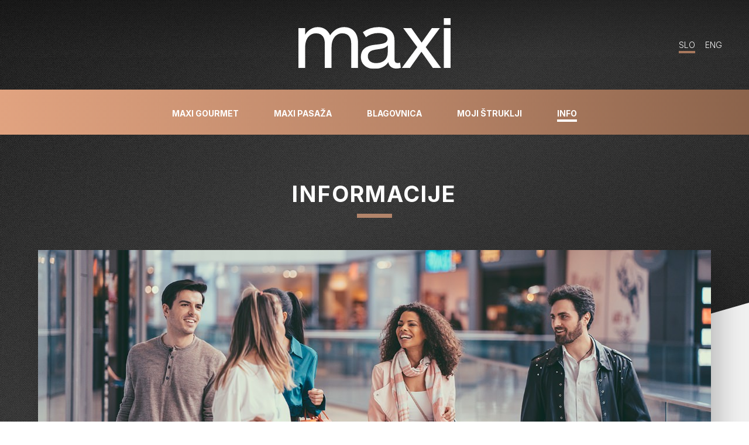

--- FILE ---
content_type: text/html; charset=utf-8
request_url: https://www.maxi.si/sl/informacije/
body_size: 3917
content:
<!doctype html>

<html class="no-js" lang="sl">

	<head>
		<base href="https://www.maxi.si/"><!--[if lte IE 6]></base><![endif]-->
		<title>Informacije &raquo; Maxi</title>
	
		<meta charset="utf-8">
		<meta http-equiv="x-ua-compatible" content="ie=edge">
		<meta name="viewport" content="width=device-width, initial-scale=1">
		<meta name="generator" content="SilverStripe - http://silverstripe.org" />
<meta http-equiv="Content-type" content="text/html; charset=utf-8" />
<meta name="og:title" content="Informacije">
<meta name="og:url" content="https://www.maxi.si/sl/informacije/">
<meta name="og:type" content="website">
<link rel="alternate" type="text/html" title="Information" hreflang="en-US" href="https://www.maxi.si/en/information/" />
<link rel="alternate" type="text/html" title="Informacije" hreflang="sl-SI" href="https://www.maxi.si/sl/informacije/" />


		<link rel="apple-touch-icon" sizes="76x76" href="https://www.maxi.si/mysite/images/favicon/apple-touch-icon.png">
		<link rel="icon" type="image/png" sizes="32x32" href="https://www.maxi.si/mysite/images/favicon/favicon-32x32.png">
		<link rel="icon" type="image/png" sizes="16x16" href="https://www.maxi.si/mysite/images/favicon/favicon-16x16.png">
		<meta name="msapplication-TileColor" content="#000000">
		<meta name="theme-color" content="#ffffff">

		<link href="https://www.maxi.si/mysite/fonts/inter-local.css" rel="stylesheet">

		
			
		

		<script type="text/javascript" data-cmp-ab="1" src="https://cdn.consent.hr/delivery/autoblocking/50908efb914ef.js" data-cmp-host="delivery.consent.hr" data-cmp-cdn="cdn.consent.hr" data-cmp-codesrc="0"></script>

		<script type="text/javascript" data-cmp-ab="1">
(function() {
	var gtmLoaded = false;

	function loadGTMOnce() {
		if (gtmLoaded) return;
		gtmLoaded = true;
		
		// Initialize dataLayer
		window.dataLayer = window.dataLayer || [];
		
		// Load GTM script
		(function(w,d,s,l,i){w[l]=w[l]||[];w[l].push(
			{'gtm.start': new Date().getTime(),event:'gtm.js'}
			);var f=d.getElementsByTagName(s)[0],
			j=d.createElement(s),dl=l!='dataLayer'?'&l='+l:'';j.async=true;j.src=
			'https://www.googletagmanager.com/gtm.js?id='+i+dl;f.parentNode.insertBefore(j,f);
		})(window,document,'script','dataLayer','GTM-W3V5ZJH');
	}

	function hasMeasurementConsent(data) {
		if (!data) return false;
		// Handle various shapes/values defensively
		var consents = data.purposeConsents || data.consents || {};
		var v = consents['c54'];
		return v === true || v === 'true' || v === 1 || v === '1';
	}

	function checkAndLoadFromCMPData(result) {
		if (hasMeasurementConsent(result)) {
			loadGTMOnce();
		}
	}

	function initWithCMP() {
		// Initial read
		try {
			__cmp('getCMPData', null, function(result) {
				checkAndLoadFromCMPData(result);
			});
		} catch(e) {}

		// Try to subscribe to changes (API varies across CMPs)
		try { __cmp('addEventListener', 'consent', function(result){ checkAndLoadFromCMPData(result); }); } catch(e) {}
		try { __cmp('subscribe', 'consent', function(result){ checkAndLoadFromCMPData(result); }); } catch(e) {}

		// As a fallback, poll for a short while in case events are not supported
		var tries = 0, maxTries = 40; // ~20s at 500ms
		var poll = setInterval(function() {
			tries++;
			try {
				__cmp('getCMPData', null, function(result) {
					if (gtmLoaded) { clearInterval(poll); return; }
					if (hasMeasurementConsent(result)) {
						loadGTMOnce();
						clearInterval(poll);
					}
				});
			} catch(e) {}
			if (tries >= maxTries) clearInterval(poll);
		}, 500);
	}

	function onCMPReady(cb) {
		// If __cmp already present, run immediately
		if (typeof __cmp !== 'undefined') { cb(); return; }
		// Otherwise, wait briefly for CMP to appear
		var waited = 0, maxWait = 5000, step = 100;
		var w = setInterval(function() {
			waited += step;
			if (typeof __cmp !== 'undefined') { clearInterval(w); cb(); }
			else if (waited >= maxWait) { clearInterval(w); }
		}, step);
	}

	onCMPReady(initWithCMP);
})();
</script>

		<script src="/mysite/js/libs/modernizr.min.js"></script>

	<link rel="stylesheet" type="text/css" href="/mysite/css/style.min.css?m=1761555594" />
</head>
	
	<body class="ModularPage">

		
		<noscript>
			<iframe src="https://www.googletagmanager.com/ns.html?id=GTM-W3V5ZJH" data-cmp-ab="1" height="0" width="0" style="display:none;visibility:hidden"></iframe>
		</noscript>
		

		<div id="wrapper">

			<header class="header" role="banner">

    <div class="top-section">
        <div class="adapt-1386 flex">
            <div id="brand">
    <a href="https://www.maxi.si/" class="logo" rel="home" title="Maxi">
        <img src="mysite/images/svg/logo.svg" class="logo" alt="Maxi logo">
    </a>
</div>
            <div class="burger-container">
    <div id="burger">
        <div class="bar topBar"></div>
        <div class="bar btmBar"></div>
    </div>
</div>

            
                <div class="lang-menu-desktop">
                    <ul class="lang-menu">
    
        <li>
            <a title="slo" href="/sl/informacije/" class="selected">slo</a>
        </li>
    
        <li>
            <a title="eng" href="/en/information/">eng</a>
        </li>
    
</ul>
                </div>
            
        </div>
    </div>

    <div class="navigation-mobile">
        
    <ul>
        
            <li class="link">
                <a href="/sl/maxi-gourmet/" title="Maxi Gourmet" class="link">Maxi Gourmet</a>
            </li>
        
            <li class="link">
                <a href="/sl/maxi-pasaza/" title="IZBRANE TRGOVINE V PASAŽI" class="link">Maxi pasaža</a>
            </li>
        
            <li class="link">
                <a href="/sl/blagovnica-maxi/" title="Maxi je blagovnica s tradicijo" class="link">Blagovnica</a>
            </li>
        
            <li class="link">
                <a href="/sl/maxi-gourmet/moji-struklji-maxi/" title="Moji štruklji" class="link">Moji štruklji</a>
            </li>
        
            <li class="current">
                <a href="/sl/informacije/" title="Informacije" class="current">Info</a>
            </li>
        
    </ul>

        <ul class="lang-menu">
    
        <li>
            <a title="slo" href="/sl/informacije/" class="selected">slo</a>
        </li>
    
        <li>
            <a title="eng" href="/en/information/">eng</a>
        </li>
    
</ul>
    </div>

    <div class="navigation-desktop">
        <div class="adapt-1386">
            
    <ul>
        
            <li class="link">
                <a href="/sl/maxi-gourmet/" title="Maxi Gourmet" class="link">Maxi Gourmet</a>
            </li>
        
            <li class="link">
                <a href="/sl/maxi-pasaza/" title="IZBRANE TRGOVINE V PASAŽI" class="link">Maxi pasaža</a>
            </li>
        
            <li class="link">
                <a href="/sl/blagovnica-maxi/" title="Maxi je blagovnica s tradicijo" class="link">Blagovnica</a>
            </li>
        
            <li class="link">
                <a href="/sl/maxi-gourmet/moji-struklji-maxi/" title="Moji štruklji" class="link">Moji štruklji</a>
            </li>
        
            <li class="current">
                <a href="/sl/informacije/" title="Informacije" class="current">Info</a>
            </li>
        
    </ul>

        </div>
    </div>


</header>
			<div class="body-background no-image" ></div>

			<main id="main" class="main" role="main">
				<section class="page-title typography">
    <div class="adapt-816 page-title-v-adapt">
        <h1>Informacije</h1>
        
    </div>
</section>

<section class="asymmetric adapt-bottom-160">
    
<div class="modules">
	
		<section class="image-module">
	<div class="adapt-1150">
		<div class="img" style="background-image: url('/assets/Uploads/info-header3.jpg');"></div>
	</div>
</section>

	
		<section class="module content-module">
	<div class="adapt-1150 flex">

		

		<div class="col col-left typography list-style">
			
				
					<h2 class="line line-right">Urnik blagovnice</h2>
				
			

		</div>

		<div class="col col-right typography list-style">
			
				
				
					<p><strong>Od ponedeljka do sobote:</strong><br>8.00-21.00</p><p><strong>Nedelja in prazniki:</strong><br>Zaprto.</p><p> </p><p> </p>
				
			
		</div>
	</div>
</section>

	
		<section class="module content-module">
	<div class="adapt-1150 flex">

		

		<div class="col col-left typography list-style">
			
				
					<h2 class="line line-right">Urnik Maxi Fashion in drogerije</h2>
				
			

		</div>

		<div class="col col-right typography list-style">
			
				
				
					<p><strong>Od ponedeljka do petka:</strong><br>9.00–21.00</p><p><strong>Sobota:</strong><br>9.00–20.00</p><p><strong>Nedelja in prazniki:</strong><br>Zaprto.</p>
				
			
		</div>
	</div>
</section>

	
		<section class="module content-module">
	<div class="adapt-1150 flex">

		

		<div class="col col-left typography list-style">
			
				
					<h2 class="line line-right">Kontakt</h2>
				
			

		</div>

		<div class="col col-right typography list-style">
			
				
				
					<p><strong>MAXI GOURMET MARKET</strong></p><p><strong>Elektronska pošta:<br></strong><a href="mailto:info@mercator.si">info@mercator.si</a> </p><p><strong>Telefon:<br></strong><a href="tel:+386 (0)1 476 6812">+386 (0)1 476 6812</a></p><p> </p><p><strong>MAXI FASHION</strong></p><p><strong>Elektronska pošta:</strong></p><p>info@modiana.si</p><p> </p><p><strong>MAXI BRUNCH CAFE</strong></p><p><strong>Elektronska pošta:</strong></p><p>info@maxicafe.si</p><p><strong>Telefon:</strong></p><p>+386 (0)41 706 611</p><p> </p><p><strong>ŠTRUKLJARNICA MOJI ŠTRUKLJI MAXI</strong></p><p><strong>Elektronska pošta:<br></strong>mojistrukljimaxi@gmail.com</p><p><strong>Telefon:</strong></p><p>+386 (0)40 564 700</p>
				
			
		</div>
	</div>
</section>

	
		<section class="module content-module">
	<div class="adapt-1150 flex">

		

		<div class="col col-left typography list-style">
			
				
					<h2 class="line line-right">Parkiranje</h2>
				
			

		</div>

		<div class="col col-right typography list-style">
			
				
				
					<p>Ob obisku blagovnice Maxi lahko svoje vozilo parkirate v bližnji parkirni hiši pod Trgom republike. Ob nakupu v Maxiju lahko parkirate brezplačno, račun morate pokazati pri pultu za informacije:</p><ul><li>Ob nakupu nad 60 EUR v Maxi market prodajalni vam omogočamo dve uri brezplačnega parkiranja.</li>
<li>Ob nakupu nad 100 EUR na tekstilu in kozmetiki pa vam omogočamo eno uro brezplačnega parkiranja.</li>
</ul>
				
			
		</div>
	</div>
</section>

	
</div>

</section>


			</main>

			<footer class="footer" role="contentinfo">
	<div class="up-footer">
		<div class="adapt-1386 flex">
			<div class="col-1">
				<ul class="footer-list">
					
						<li>
							<h4>URNIK BLAGOVNICE</h4>
							<p><strong>Od ponedeljka do sobote:</strong></p><p>8.00-21.00</p><p><strong>Nedelja in prazniki:</strong></p><p>Zaprto.</p><p> </p><h4>Urnik Maxi Fashion in drogerije</h4><p><strong>Od ponedeljka do petka:</strong></p><p>9.00–21.00</p><p><strong>Sobota:</strong></p><p>9.00–20.00</p><p><strong>Nedelja in prazniki:</strong></p><p>Zaprto.</p>
						</li>
					
						<li>
							<h4>LOKACIJA</h4>
							<p><strong>MAXI</strong></p><p>Trg republike 1</p><p>SI-1000 Ljubljana</p><p>Slovenija</p><p> </p><p><strong>Virtualni sprehod</strong></p><p><a title="Virtualni sprehod po blagovnici Maxi market gourmet" href="https://my.matterport.com/show/?m=TYAUYXSXVpc&amp;help=1&amp;hl=1" target="_blank">Vstopite v Maxi gourmet market</a></p><p> </p><p><strong>Spletno nakupovanje</strong></p><p><a title="Modiana - spletna trgovina" href="https://trgovina.modiana.si/" target="_blank">Vstopite v svet mode</a></p>
						</li>
					
						<li>
							<h4>KONTAKT</h4>
							<p><strong>Elektronska pošta</strong></p><p><a href="mailto:info@mercator.si">info@mercator.si</a></p><p> </p><p><strong>Telefon</strong></p><p><a href="tel:+386 (0)1 476 6812">+386 (0)1 476 6812</a></p><div id="gtx-trans" style="position: absolute; left: -54px; top: 156.488px;"></div>
						</li>
					
				</ul>
			</div>
			<div class="col-1 flex">
				<div class="social-icons-wrapper">
					<h4>Sledite nam</h4>
					
						<ul class="social-icons-list">
							
							<li>
								<a href="https://www.facebook.com/MaxiGourmetLjubljana/" target="_blank">
									<img src="/mysite/images/svg/social-fb.svg" alt="Facebook">
									<span>Maxi Gourmet</span>
								</a>
							</li>
							
							
							<li>
								<a href="https://www.instagram.com/maxigourmetljubljana/ " target="_blank">
									<img src="/mysite/images/svg/social-instagram.svg" alt="Instagram">
									<span>Maxi Gourmet Instagram</span>
								</a>
							</li>
							
							
								<li>
									<a href="https://www.facebook.com/MaxiLjubljana" target="_blank">
										<img src="/mysite/images/svg/social-fb.svg" alt="Facebook secondary">
										<span>Maxi Fashion</span>
									</a>
								</li>
							

							
							<li>
								<a href="https://www.instagram.com/maxi_ljubljana/" target="_blank">
									<img src="/mysite/images/svg/social-instagram.svg" alt="Instagram">
									<span>Maxi Fashion Instagram</span>
								</a>
							</li>
							

							
							
						</ul>
					
				</div>
				<div class="bag-wrapper">
					<img src="/mysite/images/png/footer-bag.png" alt="Nakupovalna vrečka">
				</div>
			</div>
		</div>
	</div>

	<div class="down-footer">
		<div class="adapt-1386 flex">
			<ul class="footer-list-with-border with-padding">
				<li>
					<a href="/sl/politika-zasebnosti/">Politika zasebnosti</a>
				</li>
			</ul>
			<ul class="footer-list-with-border with-dot">
				<li>&copy; 2026 Mercator</li>
				<li>Produkcija: <a href="http://www.innovatif.com" target="_blank">Innovatif</a></li>
			</ul>
		</div>
	</div>
</footer>
		</div>

	<script type="text/javascript" src="/mysite/js/libs/jquery-3.4.1.min.js?m=1603376159"></script><script type="text/javascript" src="/mysite/js/jquery-cdn-fallback.js?m=1603376159"></script><script type="text/javascript" src="/mysite/js/libs/underscore.min.js?m=1603376159"></script><script type="text/javascript" src="/mysite/js/libs/slick.min.js?m=1603376159"></script><script type="text/javascript" src="https://mreq.github.io/slick-lightbox/dist/slick-lightbox.js"></script><script type="text/javascript" src="/mysite/js/functions.min.js?m=1761555594"></script></body>

</html>

--- FILE ---
content_type: text/css
request_url: https://www.maxi.si/mysite/fonts/inter-local.css
body_size: 108
content:
@font-face {
  font-family: 'Inter';
  font-style: normal;
  font-weight: 300;
  font-display: swap;
  src: url('inter-300.woff2') format('woff2'),
       url('inter-300.woff') format('woff'),
       url('inter-300.ttf') format('truetype');
}

@font-face {
  font-family: 'Inter';
  font-style: normal;
  font-weight: 500;
  font-display: swap;
  src: url('inter-500.woff2') format('woff2'),
       url('inter-500.ttf') format('truetype');
}

@font-face {
  font-family: 'Inter';
  font-style: normal;
  font-weight: 700;
  font-display: swap;
  src: url('inter-700.woff2') format('woff2'),
       url('inter-700.ttf') format('truetype');
}


--- FILE ---
content_type: text/css
request_url: https://www.maxi.si/mysite/css/style.min.css?m=1761555594
body_size: 9293
content:
/*! normalize.css v4.1.1 | MIT License | github.com/necolas/normalize.css *//*! + some other stuff from HTML5 Reset from Richard Clark */@import url("https://stackpath.bootstrapcdn.com/font-awesome/4.7.0/css/font-awesome.min.css");*,*:before,*:after{box-sizing:border-box}html,body,div,span,object,iframe,h1,h2,h3,h4,h5,h6,p,blockquote,pre,abbr,address,cite,code,del,dfn,em,img,ins,kbd,q,samp,small,strong,sub,sup,var,b,i,dl,dt,dd,ol,ul,li,fieldset,form,label,legend,table,caption,tbody,tfoot,thead,tr,th,td,article,aside,canvas,details,figcaption,figure,footer,header,hgroup,menu,nav,section,summary,time,mark,audio,video{margin:0;padding:0;border:0;outline:0;font-size:100%;vertical-align:baseline;background:transparent}nav ul{list-style:none}blockquote,q{quotes:none}blockquote:before,q:before,blockquote:after,q:after{content:'';content:none}html{-ms-text-size-adjust:100%;-webkit-text-size-adjust:100%}article,aside,details,figcaption,figure,footer,header,main,menu,nav,section,summary{display:block}audio,canvas,progress,video{display:inline-block}audio:not([controls]){display:none;height:0}progress{vertical-align:baseline}template,[hidden]{display:none}a{background-color:transparent;-webkit-text-decoration-skip:objects}a:active,a:hover{outline-width:0}address{font-style:normal}abbr[title]{border-bottom:none;text-decoration:underline;text-decoration:underline dotted}b,strong{font-weight:bold}dfn{font-style:italic}mark{background-color:#ff0;color:#000}small{font-size:80%}sub,sup{font-size:75%;line-height:0;position:relative;vertical-align:baseline}sub{bottom:-0.25em}sup{top:-0.5em}img{border-style:none}svg:not(:root){overflow:hidden}code,kbd,pre,samp{font-family:monospace, monospace;font-size:1em}figure{margin:1em 40px}hr{box-sizing:content-box;height:0;overflow:visible}optgroup{font-weight:bold}button,html [type="button"],[type="reset"],[type="submit"]{-webkit-appearance:button}button::-moz-focus-inner,[type="button"]::-moz-focus-inner,[type="reset"]::-moz-focus-inner,[type="submit"]::-moz-focus-inner{border-style:none;padding:0}fieldset{border:1px solid #c0c0c0;margin:0 2px;padding:.35em .625em .75em;min-width:0}legend{box-sizing:border-box;color:inherit;display:table;max-width:100%;padding:0;white-space:normal}textarea{overflow:auto}[type="checkbox"],[type="radio"]{box-sizing:border-box;padding:0}[type="number"]::-webkit-inner-spin-button,[type="number"]::-webkit-outer-spin-button{height:auto}[type="search"]{-webkit-appearance:textfield;outline-offset:-2px}[type="search"]::-webkit-search-cancel-button,[type="search"]::-webkit-search-decoration{-webkit-appearance:none}::-webkit-input-placeholder{color:inherit;opacity:.54}::-webkit-file-upload-button{-webkit-appearance:button;font:inherit}.light-gray-bg{background-color:#F0F0F0}.white-bg{background-color:#ffffff}html{font-size:100%}body{font-family:"Inter",sans-serif;font-optical-sizing:auto;font-weight:300;font-style:normal;color:#1D1D1D}img{max-width:100%}strong{font-family:"Inter",sans-serif;font-optical-sizing:auto;font-weight:700;font-style:normal}h1,h2,h3,h4,h5{font-weight:normal}::selection{background-color:#B2846A;color:#fff;text-shadow:none}.typography h1{font-family:"Inter",sans-serif;font-optical-sizing:auto;font-weight:700;font-style:normal;font-size:1.3125rem;line-height:1.33333333;letter-spacing:2.1px;text-transform:uppercase}@media only screen and (min-width:1100px){.typography h1{font-size:2.375rem;line-height:1.36842105}}.typography h2{position:relative;font-family:"Inter",sans-serif;font-optical-sizing:auto;font-weight:700;font-style:normal;font-size:1.3125rem;line-height:1.23809524;letter-spacing:-0.42px}@media only screen and (min-width:1100px){.typography h2{font-size:1.875rem;line-height:1.2}}.typography h2.line{margin-bottom:30px}@media only screen and (min-width:1100px){.typography h2.line{margin-bottom:60px}}.typography h2.line:before{content:"";width:30px;height:5px;background:#B2846A;position:absolute;bottom:-15px}@media only screen and (min-width:1100px){.typography h2.line:before{width:40px;height:7px}}.typography h2.line-center{text-align:center;max-width:500px;margin-right:auto;margin-left:auto}@media only screen and (min-width:768px){.typography h2.line-center{margin-bottom:50px}}@media only screen and (min-width:1100px){.typography h2.line-center{margin-bottom:80px}}.typography h2.line-center:before{left:50%;-ms-transform:translateX(-50%);transform:translateX(-50%)}.typography h2.line-left:before{left:0}@media only screen and (min-width:1100px){.typography h2.line-right:before{left:auto;right:0}}.typography h3{font-family:"Inter",sans-serif;font-optical-sizing:auto;font-weight:700;font-style:normal;font-size:1.125rem;line-height:1.77777778}@media only screen and (min-width:1100px){.typography h3{font-size:1.5rem;line-height:1.33333333}}.typography h4,.footer h4{font-size:.875rem;line-height:2.28571429;text-transform:uppercase;letter-spacing:1.68px}.typography p,.typography li{font-size:.9375rem;line-height:1.4;letter-spacing:-0.28px}@media only screen and (min-width:1100px){.typography p,.typography li{font-size:1rem;line-height:1.625;letter-spacing:-0.32px}}.typography .intro{margin-bottom:20px}@media only screen and (min-width:1100px){.typography .intro{margin-bottom:30px}}.typography .intro p{letter-spacing:-0.32px;font-size:1rem;line-height:1.5}@media only screen and (min-width:1100px){.typography .intro p{font-size:1.25rem;line-height:1.5;letter-spacing:-0.4px}}.typography a{font-family:"Inter",sans-serif;font-optical-sizing:auto;font-weight:500;font-style:normal;color:#1D1D1D;text-decoration:none;border-bottom:2px dotted #B2846A;transition:all .4s ease-in}.typography a:visited{color:#1D1D1D;border-bottom:2px dotted rgba(178,132,106,0.2)}.typography a:hover{border-bottom:2px dotted rgba(178,132,106,0.2)}.typography a.btn{border:none !important;font-size:.8125rem;line-height:1;padding:11px 20px}@media only screen and (min-width:1100px){.typography a.btn{font-size:.875rem;padding:11px 29px}}.typography-page h1{margin-bottom:20px}.typography-page *+h2,.typography-page *+h3,.typography-page *+h4,.typography-page *+h5,.typography-page *+h6,.typography-page *+.responsive-table-wrapper{margin-top:32px}.typography-page *+ul,.typography-page *+ol,.typography-page *+p{margin-top:15px}.typography-page ul{list-style-type:disc}.typography-page ol{list-style-type:decimal}.typography-page ul,.typography-page ol{padding-inline-start:40px}.typography-page ul:not([class]) ol:not([class]),.typography-page ol:not([class]) ol:not([class]),.typography-page ul:not([class]) ul:not([class]),.typography-page ol:not([class]) ul:not([class]){margin-block:12px}.typography-page ul:not([class]) li:not([class]),.typography-page ol:not([class]) li:not([class]){margin-bottom:8px}.typography-page ul:not([class]) li:not([class]):last-child,.typography-page ol:not([class]) li:not([class]):last-child{margin-bottom:0}.list-style ul,.list-style ol{margin:0 0 15px;list-style:none}@media only screen and (min-width:1100px){.list-style ul,.list-style ol{margin:0 0 30px}}.list-style ul li,.list-style ol li{position:relative;font-size:.875rem;line-height:1.3125;letter-spacing:-0.28px}@media only screen and (min-width:1100px){.list-style ul li,.list-style ol li{font-size:1rem;line-height:1.625;letter-spacing:-0.32px}}.list-style ol{counter-reset:custom}.list-style ol li{position:relative;counter-increment:custom;margin:0 0 0 20px}@media only screen and (min-width:1100px){.list-style ol li{margin:0 0 0 28px}}.list-style ol li:before{content:counter(custom) ". ";position:absolute;left:-20px;top:0;font-family:"Inter",sans-serif;font-optical-sizing:auto;font-weight:500;font-style:normal}@media only screen and (min-width:1100px){.list-style ol li:before{left:-28px}}.list-style ul>li{padding-left:13px}.list-style ul>li:before{content:"";position:absolute;left:0;top:9px;background:#1D1D1D;width:3px;height:3px;border-radius:50%}@media only screen and (min-width:1100px){.list-style ul>li:before{top:12px}}h2.black-bg{font-family:"Inter",sans-serif;font-optical-sizing:auto;font-weight:300;font-style:normal;color:#fff;text-transform:uppercase;font-size:1rem;line-height:1.4;letter-spacing:1.28px;padding:6px 15px;background-color:rgba(0,0,0,0.82)}@media only screen and (min-width:1100px){h2.black-bg{font-size:1.3125rem;line-height:1.61904762}}.h2-wrapper{text-align:center;margin-bottom:40px}@media only screen and (min-width:1100px){.h2-wrapper{margin-bottom:60px}}.h2-wrapper h2{position:relative;font-family:"Inter",sans-serif;font-optical-sizing:auto;font-weight:700;font-style:normal;font-size:1.3125rem;line-height:1.28571429;letter-spacing:2.52px;text-transform:uppercase;padding-bottom:5px}.h2-wrapper h2:after{content:"";width:30px;height:7px;background:#B2846A;position:absolute;bottom:-10px;left:50%;-ms-transform:translateX(-50%);transform:translateX(-50%)}@media only screen and (min-width:1100px){.h2-wrapper h2:after{width:60px}}@media only screen and (min-width:1100px){.h2-wrapper h2{font-size:2rem;line-height:1.625}}.error-content{text-align:center;color:#fff}.text-center{text-align:center}.link-title{text-decoration:none;color:#1D1D1D;transition:all .15s ease-in-out}.link-title:hover{color:#B2846A}.inter-300{font-family:"Inter",sans-serif;font-optical-sizing:auto;font-weight:300;font-style:normal}.inter-500{font-family:"Inter",sans-serif;font-optical-sizing:auto;font-weight:500;font-style:normal}.inter-700{font-family:"Inter",sans-serif;font-optical-sizing:auto;font-weight:700;font-style:normal}button,input,select,textarea{font:inherit;margin:0;border-style:solid;text-transform:none}.responsive-table-wrapper{display:block;width:100%;overflow-x:auto}table{border-collapse:collapse;width:100%;border-top:1px solid #1D1D1D;border-left:1px solid #1D1D1D;margin-bottom:30px}table th,table td{padding:17px 15px 7px 15px;border-bottom:1px solid #1D1D1D;border-right:1px solid #1D1D1D;font-size:.875rem;line-height:1.42857143;text-align:left}@media only screen and (min-width:1100px){table th,table td{font-size:1rem;line-height:1.1875}}nav ul,nav ol{list-style:none;padding:0}.slick-slider{position:relative;display:block;box-sizing:border-box;-webkit-touch-callout:none;-webkit-user-select:none;-khtml-user-select:none;-ms-user-select:none;user-select:none;-ms-touch-action:pan-y;touch-action:pan-y;-webkit-tap-highlight-color:transparent}.slick-list{position:relative;overflow:hidden;display:block;margin:0;padding:0}.slick-list:focus{outline:none}.slick-list.dragging{cursor:pointer;cursor:hand}.slick-slider .slick-track,.slick-slider .slick-list{-ms-transform:translate3d(0, 0, 0);transform:translate3d(0, 0, 0)}.slick-track{position:relative;left:0;top:0;display:block;margin-left:auto;margin-right:auto}.slick-track:before,.slick-track:after{content:"";display:table}.slick-track:after{clear:both}.slick-loading .slick-track{visibility:hidden}.slick-slide{float:left;height:100%;min-height:1px;display:none}[dir="rtl"] .slick-slide{float:right}.slick-slide img{display:block}.slick-slide.slick-loading img{display:none}.slick-slide.dragging img{pointer-events:none}.slick-initialized .slick-slide{display:block}.slick-loading .slick-slide{visibility:hidden}.slick-vertical .slick-slide{display:block;height:auto;border:1px solid transparent}.slick-arrow.slick-hidden{display:none}.slick-lightbox{position:fixed;top:0;left:0;z-index:9999;width:100%;height:100%;background:black;transition:opacity .5s ease}.slick-lightbox .slick-loading .slick-list{background-color:transparent}.slick-lightbox .slick-prev{left:15px}.slick-lightbox .slick-next{right:15px}.slick-lightbox-hide{opacity:0}.slick-lightbox-hide.slick-lightbox-ie{-ms-filter:"progid:DXImageTransform.Microsoft.Alpha(Opacity=0)";filter:alpha(opacity=0)}.slick-lightbox-hide-init{position:absolute;top:-9999px;opacity:0}.slick-lightbox-hide-init.slick-lightbox-ie{-ms-filter:"progid:DXImageTransform.Microsoft.Alpha(Opacity=0)";filter:alpha(opacity=0)}.slick-lightbox-inner{position:fixed;top:0;left:0;width:100%;height:100%}.slick-lightbox-slick-item{text-align:center;overflow:hidden}.slick-lightbox-slick-item:before{content:'';display:inline-block;height:100%;vertical-align:middle;margin-right:-0.25em}.slick-caption-bottom .slick-lightbox-slick-item .slick-lightbox-slick-item .slick-lightbox-slick-caption{position:absolute;bottom:0;left:0;text-align:center;width:100%;margin-bottom:20px}.slick-caption-dynamic .slick-lightbox-slick-item .slick-lightbox-slick-item .slick-lightbox-slick-caption{display:block;text-align:center}.slick-lightbox-slick-item-inner{display:inline-block;vertical-align:middle;max-width:90%;max-height:90%}.slick-lightbox-slick-img{margin:0 auto;display:block;max-width:90%;max-height:90%}.slick-lightbox-slick-caption{margin:10px 0 0;color:white}.slick-lightbox-close{position:absolute;top:15px;right:15px;display:block;height:20px;width:20px;line-height:0;font-size:0;cursor:pointer;background:transparent;color:transparent;padding:0;border:none}.slick-lightbox-close:focus{outline:none}.slick-lightbox-close:before{font-size:20px;line-height:1;color:white;opacity:.85;-webkit-font-smoothing:antialiased;-moz-osx-font-smoothing:grayscale;content:'×'}.slick-lightbox .slick-arrow{background:rgba(0,0,0,0.78);border:none;width:34px;height:36px;text-indent:-9999px;position:absolute;top:50%;-ms-transform:translateY(-50%);transform:translateY(-50%);z-index:1;cursor:pointer}.slick-lightbox .slick-arrow:hover{opacity:.78}.slick-lightbox .slick-prev{left:0;background-image:url('../images/svg/arrow-left.svg')}.slick-lightbox .slick-next{right:0;background-image:url('../images/svg/arrow-right.svg')}#wrapper{position:relative}#main{padding-top:50px}@media only screen and (min-width:1100px){#main{padding-top:230px}}.adapt-816{max-width:500px;margin-left:auto;margin-right:auto;padding-left:20px;padding-right:20px;box-sizing:content-box}@media only screen and (min-width:768px){.adapt-816{padding-left:40px;padding-right:40px}}@media only screen and (min-width:1100px){.adapt-816{max-width:816px}}.adapt-1150{max-width:1150px;margin-left:auto;margin-right:auto;padding-left:20px;padding-right:20px;box-sizing:content-box}@media only screen and (min-width:768px){.adapt-1150{padding-left:40px;padding-right:40px}}.adapt-1386{position:relative;max-width:1386px;margin-left:auto;margin-right:auto;padding-left:20px;padding-right:20px;box-sizing:content-box}@media only screen and (min-width:768px){.adapt-1386{padding-left:40px;padding-right:40px}}.adapt-1386.discard-mobile{padding-left:0;padding-right:0}@media only screen and (min-width:768px){.adapt-1386.discard-mobile{padding-left:40px;padding-right:40px}}@media only screen and (min-width:768px){.adapt-bottom-160{padding-bottom:80px}}@media only screen and (min-width:1100px){.adapt-bottom-160{padding-bottom:160px}}.v-adapt{padding-top:40px;padding-bottom:60px}@media only screen and (min-width:768px){.v-adapt{padding-top:60px;padding-bottom:80px}}@media only screen and (min-width:1100px){.v-adapt{padding-top:80px;padding-bottom:160px}}@media only screen and (min-width:768px){.v-adapt-60{padding-top:30px;padding-bottom:30px}}@media only screen and (min-width:1100px){.v-adapt-60{padding-top:60px;padding-bottom:60px}}.page-title-v-adapt{margin-top:50px;margin-bottom:45px}@media only screen and (min-width:1100px){.page-title-v-adapt{margin-top:75px;margin-bottom:65px}}.black-bg-adapt{padding-bottom:30px}@media only screen and (min-width:768px){.black-bg-adapt{padding-top:80px;padding-bottom:45px}}@media only screen and (min-width:1100px){.black-bg-adapt{padding-top:120px;padding-bottom:60px}}.anchor-wrapper{position:relative}.link-anchor{position:relative;display:block;width:0;height:0;overflow:hidden;top:-50px}@media only screen and (min-width:768px){.link-anchor{top:-80px}}.asymmetric{position:relative;overflow:hidden}.asymmetric:before{content:'';position:absolute;width:100%;height:100%;top:90px;right:0;background:#F0F0F0;-ms-transform-origin:top right;transform-origin:top right;-ms-transform:skewY(-16deg);transform:skewY(-16deg);z-index:-1}@media only screen and (min-width:1921px){.asymmetric:before{top:50px;-ms-transform:skewY(-14deg);transform:skewY(-14deg)}}.btn{display:inline-block;text-transform:uppercase;text-decoration:none;cursor:pointer}.btn.gradient{font-family:"Inter",sans-serif;font-optical-sizing:auto;font-weight:700;font-style:normal;position:relative;color:#fff;font-size:.8125rem;line-height:1.4;letter-spacing:1.17px;padding:11px 20px;background-image:linear-gradient(90deg, #e1a380 0%, #b88467 43%, #8b634b 100%)}@media only screen and (min-width:1100px){.btn.gradient{font-size:.875rem;padding:15px 29px;z-index:100}.btn.gradient:before{content:'';display:block;height:100%;width:100%;position:absolute;top:0;left:0;opacity:0;z-index:-100;background-image:linear-gradient(90deg, #f9c9ae 0%, #d1997a 43%, #8b634b 100%);transition:opacity .45s}.btn.gradient:hover:before{opacity:1}}.btn.black{color:#fff;font-size:1rem;line-height:1.4;letter-spacing:1.28px;padding:6px 15px;background-color:rgba(0,0,0,0.82);transition:all .4s ease-in-out}@media only screen and (min-width:1100px){.btn.black{font-size:1.5rem;letter-spacing:3.36px;padding:16px 36px}}.btn.black:hover{background-color:#000}.btn.btn-sm{padding:12px 32px 8px}.body-background{position:absolute;top:0;left:0;width:100%;height:130vh;z-index:-1}.body-background.no-image{background:#1D1D1D;background-image:linear-gradient(322deg, rgba(12,12,12,0.38) 0%, rgba(167,167,167,0.18) 59%, rgba(0,0,0,0) 100%),url('../images/png/bg-texture.png')}.body-background.with-image{background-size:cover;background-repeat:no-repeat;background-position:50% 50%}.HomePage .body-background.with-image{background-size:contain;background-position:inherit}@media only screen and (min-width:1100px){.HomePage .body-background.with-image{background-size:cover;background-position:50% 50%}}.burger-container{position:relative;height:50px;width:23px;cursor:pointer;-ms-transform:rotate(0deg);transform:rotate(0deg);transition:all .3s cubic-bezier(.4, .01, .165, .99)}@media only screen and (min-width:1100px){.burger-container{display:none}}.menu-opened .burger-container{-ms-transform:rotate(90deg);transform:rotate(90deg)}.burger-container #burger{position:relative;display:block;width:23px;height:10px;margin:-4px auto 0;top:50%}.burger-container .bar{position:relative;display:block;width:100%;height:2px;background:#fff;transition:all .3s cubic-bezier(.4, .01, .165, .99);transition-delay:0s}.menu-opened .burger-container .bar{transition:all .4s cubic-bezier(.4, .01, .165, .99);transition-delay:.2s}.burger-container .topBar{-ms-transform:translateY(0) rotate(0deg);transform:translateY(0) rotate(0deg)}.menu-opened .burger-container .topBar{-ms-transform:translateY(4px) rotate(45deg);transform:translateY(4px) rotate(45deg)}.burger-container .btmBar{-ms-transform:translateY(6px) rotate(0deg);transform:translateY(6px) rotate(0deg)}.menu-opened .burger-container .btmBar{-ms-transform:translateY(3px) rotate(-45deg);transform:translateY(3px) rotate(-45deg)}.lang-menu>li{display:inline-block;padding:0 6px}.lang-menu>li a{color:#fff;font-size:.875rem;line-height:3.71428571;text-transform:uppercase;text-decoration:none;padding-bottom:2px}.lang-menu>li a:hover,.lang-menu>li a.selected{border-bottom:4px solid #fff}@media only screen and (min-width:1100px){.lang-menu>li a:hover,.lang-menu>li a.selected{border-color:#A7785D}}.page-title{text-align:center}.page-title h1{position:relative;color:#fff;padding-bottom:5px}.page-title h1:after{content:'';width:30px;height:7px;background:#B2846A;position:absolute;bottom:-10px;left:50%;-ms-transform:translateX(-50%);transform:translateX(-50%)}@media only screen and (min-width:1100px){.page-title h1:after{width:60px}}.page-title p{color:#fff;letter-spacing:.96px;font-size:1rem;line-height:1.3125;margin-top:25px}@media only screen and (min-width:1100px){.page-title p{font-size:1.5rem;line-height:1.41666667;margin-top:40px}}.tags-select-wrapper{position:relative;display:inline-block;cursor:pointer}.tags-select-wrapper:after{content:'';position:absolute;right:10px;top:25px;width:20px;height:9px;background-image:url('../images/svg/arrow-down.svg');background-repeat:no-repeat;background-size:20px 9px;pointer-events:none}.tags-select-wrapper select{border:none;appearance:none;-webkit-appearance:none;outline-color:#B2846A;font-family:"Inter",sans-serif;font-optical-sizing:auto;font-weight:700;font-style:normal;font-size:.875rem;color:#1D1D1D;text-transform:uppercase;padding:10px 30px 10px 20px;border:1px solid #999;min-width:160px;margin:10px 0}.skew-black-bg{position:absolute;top:0;left:0;width:100%;height:100%;background-color:#1D1D1D;z-index:-1;-ms-transform-origin:top right;transform-origin:top right;-ms-transform:skewY(-15deg);transform:skewY(-15deg);overflow:hidden}@media only screen and (min-width:1921px){.skew-black-bg{-ms-transform:skewY(-11deg);transform:skewY(-11deg)}}.pagination{padding-bottom:50px}.pagination ul{list-style:none;margin:0;padding:0;display:-ms-flexbox;display:flex;-ms-flex-align:center;align-items:center;-ms-flex-pack:center;justify-content:center;text-align:center}.pagination ul li{margin:0 4px;padding:0;display:inline-block;color:#000}.pagination ul li a{display:block;width:30px;height:30px;line-height:30px;background-color:#ccc;text-decoration:none;color:inherit}.pagination ul li a:hover{background-color:#000;color:#fff}.pagination ul li.current{font-weight:bold;margin:0 8px}.form fieldset{padding:0;margin:0;min-width:0;width:100%;border:none}.form label.left{font-family:"Inter",sans-serif;font-optical-sizing:auto;font-weight:500;font-style:normal;display:inline-block;font-size:.875rem;margin-bottom:3px}.form input[type=text],.form input[type=email]{font-size:1rem;line-height:1;width:100%;background:transparent;border:none;border-bottom:1px solid #D4D4D4;padding:7px 5px}.form input[type=checkbox]{position:absolute;left:-9999px;top:-9999px;visibility:hidden}.form input[type=checkbox]:checked+label:after{display:block}.form input[type=checkbox]+label{position:relative;display:block;font-size:.875rem;line-height:1.3125;letter-spacing:-0.28px;padding:3px 0 3px 30px;cursor:pointer}.form input[type=checkbox]+label:after,.form input[type=checkbox]+label:before{content:'';position:absolute}.form input[type=checkbox]+label:before{left:0;top:3px;width:20px;height:20px;border:1px solid #D4D4D4;box-sizing:border-box}@media only screen and (min-width:1100px){.form input[type=checkbox]+label:before{top:6px}}.form input[type=checkbox]+label:after{display:none;top:10px;left:0;border:solid #1D1D1D;border-width:0 0 3px 3px;width:14px;height:10px;-ms-transform:rotate(-55deg) translateX(5px);transform:rotate(-55deg) translateX(5px)}@media only screen and (min-width:1100px){.form input[type=checkbox]+label:after{top:13px}}@media only screen and (min-width:1100px){.form input[type=checkbox]+label{font-size:1rem;line-height:1.625;letter-spacing:-0.32px}}.form input[type=submit]{font-family:"Inter",sans-serif;font-optical-sizing:auto;font-weight:700;font-style:normal;display:inline-block;font-size:.8125rem;line-height:1;letter-spacing:1.17px;color:#fff;text-decoration:none;text-transform:uppercase;padding:11px 20px;background:linear-gradient(90deg, #e1a380 0%, #b88467 43%, #8b634b 100%);border:none;cursor:pointer}.form input[type=submit]:hover{background:linear-gradient(90deg, rgba(225,163,128,0.8) 0%, #b88467 50%, #8b634b 100%)}@media only screen and (min-width:1100px){.form input[type=submit]{font-size:.875rem;padding:11px 29px}}.reservation-form .field.text,.reservation-form .field.email{margin-bottom:17px}.reservation-form .literal{font-size:.875rem;line-height:1.3125;letter-spacing:-0.28px}.reservation-form .checkbox{margin-top:15px}.reservation-form .Actions{margin-top:30px}.grid-2-first-extended{list-style:none;display:grid}@media only screen and (min-width:768px){.grid-2-first-extended{grid-template-columns:repeat(2, 1fr);grid-gap:1rem}}@media only screen and (min-width:1100px){.grid-2-first-extended{grid-gap:2rem}}.no-smil .grid-2-first-extended{display:-ms-flexbox;display:flex;-ms-flex-wrap:wrap;flex-wrap:wrap;-ms-flex-pack:justify;justify-content:space-between}.no-smil .grid-2-first-extended li{-ms-flex:0 0 100%;flex:0 0 100%;max-width:100%;box-sizing:border-box}@media only screen and (min-width:768px){.no-smil .grid-2-first-extended li{-ms-flex:0 0 49%;flex:0 0 49%;max-width:49%;margin-bottom:2%}}@media only screen and (min-width:768px){.no-smil .grid-2-first-extended li:first-child{-ms-flex:0 0 100%;flex:0 0 100%;max-width:100%}}@media only screen and (min-width:768px){.grid-2-first-extended li:first-child{grid-column:span 2}}@media only screen and (min-width:768px){.grid-2-first-extended li:first-child .image-wrapper:before{padding:31% 0 0}}@media only screen and (min-width:768px){.grid-2-first-extended li{grid-column:span 1}}.grid-2-first-extended li .link-wrapper{display:block}.grid-2-first-extended li .image-wrapper{position:relative;background:#B2846A;overflow:hidden}.grid-2-first-extended li .image-wrapper:before{content:'';display:block;padding:62% 0 0}@media only screen and (min-width:768px){.grid-2-first-extended li .image-wrapper:before{padding:52% 0 0}}.grid-2-first-extended li .bg-image{position:absolute;top:0;left:0;width:100%;height:100%;background-size:cover;background-position:center;background-repeat:no-repeat;transition:all .4s ease-in-out;transform:scale3d(1, 1, 1)}.grid-2-first-extended li .bg-image:hover{transform:scale3d(1.05, 1.05, 1)}.grid-2-first-extended li h2{position:absolute;top:50%;left:50%;-ms-transform:translate(-50%, -50%);transform:translate(-50%, -50%);text-align:center}@media only screen and (min-width:768px){.grid-2-first-extended li h2{min-width:180px}}@media only screen and (min-width:1100px){.grid-2-first-extended li h2{font-size:1.3125rem;min-width:320px}}.grid-2-exposed{list-style:none;display:grid;width:100%}@media only screen and (min-width:768px){.grid-2-exposed{grid-template-columns:repeat(12, 1fr);grid-template-rows:repeat(2, 1fr);grid-gap:1rem}}@media only screen and (min-width:1100px){.grid-2-exposed{grid-gap:2rem}}.no-smil .grid-2-exposed{overflow:hidden}@media only screen and (min-width:768px){.no-smil .grid-2-exposed li{float:left;width:50%;box-sizing:border-box}.no-smil .grid-2-exposed li:before{padding:50% 0 0}}@media only screen and (min-width:768px){.no-smil .grid-2-exposed li:first-child:before{padding:100% 0 0}}.grid-2-exposed li{position:relative;background:#B2846A;overflow:hidden}.grid-2-exposed li:before{content:'';display:block;padding:62% 0 0}@media only screen and (min-width:768px){.grid-2-exposed li:before{padding:54% 0 0}}@media only screen and (min-width:768px){.grid-2-exposed li:first-child{grid-column:span 7;grid-row:span 2}}@media only screen and (min-width:768px){.grid-2-exposed li:first-child:before{padding:79% 0 0}}@media only screen and (min-width:768px){.grid-2-exposed li{grid-column:span 5;grid-row:span 1}}.grid-2-exposed li .bg-image{position:absolute;top:0;left:0;width:100%;height:100%;background-size:cover;background-position:center;background-repeat:no-repeat;transition:all .4s ease-in-out;transform:scale3d(1, 1, 1)}.grid-2-exposed li .bg-image:hover{transform:scale3d(1.05, 1.05, 1)}.grid-2-exposed li h2{position:absolute;top:50%;left:50%;-ms-transform:translate(-50%, -50%);transform:translate(-50%, -50%);text-align:center}@media only screen and (min-width:768px){.grid-2-exposed li h2{min-width:180px}}@media only screen and (min-width:1100px){.grid-2-exposed li h2{font-size:1.3125rem;letter-spacing:3.36px;padding:16px 36px;min-width:320px}}.grid-3{display:grid;grid-template-columns:1fr;grid-gap:1rem}@media only screen and (min-width:560px){.grid-3{grid-template-columns:1fr 1fr}}@media only screen and (min-width:960px){.grid-3{grid-gap:2rem;grid-template-columns:1fr 1fr 1fr}}.no-smil .grid-3{display:-ms-flexbox;display:flex;-ms-flex-wrap:wrap;flex-wrap:wrap;-ms-flex-pack:justify;justify-content:space-between}.no-smil .grid-3 li{-ms-flex:0 0 100%;flex:0 0 100%;max-width:100%;box-sizing:border-box;margin-bottom:1rem}@media only screen and (min-width:560px){.no-smil .grid-3 li{-ms-flex:0 0 49%;flex:0 0 49%;max-width:49%;margin-bottom:2%}}@media only screen and (min-width:960px){.no-smil .grid-3 li{-ms-flex:0 0 32%;flex:0 0 32%;max-width:32%}}.grid-3 li{position:relative;list-style:none}.grid-3 li:before{content:'';display:block;padding:70% 0 0}@media only screen and (min-width:560px){.grid-3 li:before{padding:85% 0 0}}.grid-3 .inner{position:absolute;top:0;left:0;width:100%;height:100%;background-size:cover;background-position:50% 50%;background-repeat:no-repeat}.event-list .content-wrapper{position:relative;padding:28px 19px;height:100%;color:#fff;background-image:linear-gradient(180deg, rgba(17,17,17,0.69) 0%, rgba(20,20,20,0.16) 64%, rgba(22,22,22,0.66) 100%)}@media only screen and (min-width:1400px){.event-list .content-wrapper{padding:38px 30px}}.event-list .bottom{position:absolute;bottom:28px;left:19px}@media only screen and (min-width:1400px){.event-list .bottom{bottom:39px;left:30px}}.event-list .tag{font-family:"Inter",sans-serif;font-optical-sizing:auto;font-weight:700;font-style:normal;display:block;font-size:.75rem;line-height:1.33333333;text-transform:uppercase;margin-bottom:10px}@media only screen and (min-width:1100px){.event-list .tag{font-size:.875rem}}.event-list h3{font-family:"Inter",sans-serif;font-optical-sizing:auto;font-weight:700;font-style:normal;font-size:1.25rem;line-height:1.05;letter-spacing:-0.36px}@media only screen and (min-width:480px){.event-list h3{font-size:1.375rem;line-height:.95454545}}@media only screen and (min-width:1100px){.event-list h3{font-size:1.875rem;line-height:1.13333333}}.event-list p{font-family:"Inter",sans-serif;font-optical-sizing:auto;font-weight:700;font-style:normal;font-size:.875rem;line-height:1.33333333}@media only screen and (min-width:1100px){.event-list p{font-size:1rem;margin-bottom:5px}}.event-list p:last-of-type{margin-bottom:0}.event-list a{-ms-flex-align:end;align-items:flex-end}.footer-list li{margin-bottom:45px;font-size:.875rem;line-height:1.5}@media only screen and (min-width:768px){.footer-list li{display:inline-block;vertical-align:top;padding:0 30px}}@media only screen and (min-width:1100px){.footer-list li{line-height:1.71428571;text-align:left;width:33.3333%;padding:0 20px 0 0;margin-right:-4px;margin-bottom:0;box-sizing:border-box}}.footer-list a{color:#fff;text-decoration:none;border-bottom:2px dotted #B2846A;transition:all .4s ease-in-out}.footer-list a:visited{color:#fff !important;border-bottom:2px dotted rgba(178,132,106,0.2)}.footer-list a:hover{border-bottom:2px dotted rgba(178,132,106,0.2)}.footer-list-with-border{border-top:1px solid #373737;padding:25px 0}@media only screen and (min-width:1100px){.footer-list-with-border{border:none;padding:0}}.footer-list-with-border li{font-size:.75rem;line-height:1.5}@media only screen and (min-width:768px){.footer-list-with-border li{display:inline-block}}@media only screen and (min-width:1100px){.footer-list-with-border li{font-size:.875rem;line-height:1.71428571}}.footer-list-with-border a{color:#fff;text-decoration:none;border-bottom:2px dotted transparent;transition:all .4s ease-in-out}.footer-list-with-border a:visited,.footer-list-with-border a:hover{color:#fff;border-bottom:2px dotted #B2846A}@media only screen and (min-width:768px){.footer-list-with-border.with-padding li{margin-right:15px}}@media only screen and (min-width:1100px){.footer-list-with-border.with-padding li{margin-right:30px}}@media only screen and (min-width:1100px){.footer-list-with-border.with-dot{padding-top:6px}}@media only screen and (min-width:768px){.footer-list-with-border.with-dot li:after{content:"·";padding:0 3px 0 6px}.footer-list-with-border.with-dot li:last-of-type:after{display:none}}.files-list>li{position:relative;display:-ms-inline-flexbox;display:inline-flex;list-style:none;-ms-flex:0 0 100%;flex:0 0 100%;max-width:100%;margin-bottom:21px;padding-left:30px}.files-list>li:before{content:'';position:absolute;top:-2px;left:0;width:18px;height:24px;background-image:url('../images/svg/icon-file.svg');background-repeat:no-repeat;background-size:contain}@media only screen and (min-width:1100px){.files-list>li:before{top:3px}}.files-list>li:last-of-type{margin-bottom:0}@media only screen and (min-width:1100px){.social-icons-list{margin:unset;text-align:left}}.social-icons-list li{display:inline-block;margin:10px 0;padding:0 8px;transition:all .4s ease-in-out}@media only screen and (min-width:1100px){.social-icons-list li{display:block}}.social-icons-list li:hover{opacity:.7}.social-icons-list li a{display:block;text-decoration:none}.social-icons-list li span{display:inline-block;vertical-align:middle;color:#ffffff;font-size:13px;padding-left:4px}.social-icons-list li img{display:inline-block;vertical-align:middle;width:26px}.tags-wrapper,.subtags-wrapper{background-color:#fff}.tags-wrapper .mobile-wrapper,.subtags-wrapper .mobile-wrapper{text-align:center}@media only screen and (min-width:768px){.tags-wrapper .mobile-wrapper,.subtags-wrapper .mobile-wrapper{display:none}}.tags-wrapper .desktop-wrapper,.subtags-wrapper .desktop-wrapper{display:none}@media only screen and (min-width:768px){.tags-wrapper .desktop-wrapper,.subtags-wrapper .desktop-wrapper{display:block}}.subtags-wrapper{background-color:#F0F0F0}@media only screen and (max-width:767px){.subtags-wrapper .adapt-1386{padding:0;margin:0}}.subtags-wrapper .tags-select-wrapper select{background-color:#F0F0F0}.subtags-wrapper+section.light-gray-bg .v-adapt{padding-top:30px}@media only screen and (max-width:767px){.subtags-wrapper+section.light-gray-bg .v-adapt{padding-top:15px}}.tags-list,.subtags-list{list-style:none;text-align:center;padding:12px 0}@media only screen and (min-width:1100px){.tags-list,.subtags-list{padding:25px 0}}.tags-list li,.subtags-list li{display:inline-block;margin:6px 10px}@media only screen and (min-width:1100px){.tags-list li,.subtags-list li{margin:0 20px}}.tags-list a,.subtags-list a{font-family:"Inter",sans-serif;font-optical-sizing:auto;font-weight:700;font-style:normal;font-size:.875rem;color:#1D1D1D;text-transform:uppercase;text-decoration:none;padding-bottom:2px;border-bottom:3px solid transparent;transition:all .4s ease-in-out}.tags-list a.selected,.subtags-list a.selected,.tags-list a:hover,.subtags-list a:hover{border-bottom:4px solid #B2846A}.tags-list+.subtags-list{padding-top:0}.trademark-list>li{background-color:rgba(0,0,0,0.2);cursor:pointer}.trademark-list>li:hover .title-wrapper{opacity:0}.trademark-list>li:hover .content-wrapper{opacity:1}.trademark-list .title-wrapper,.trademark-list .content-wrapper{text-align:center;position:absolute;top:0;left:0;width:100%;height:100%;display:-ms-flexbox;display:flex;-ms-flex-wrap:wrap;flex-wrap:wrap;-ms-flex-align:center;align-items:center;padding:10px;transition:all .8s cubic-bezier(.4, .01, .165, .99);-ms-flex-direction:column;flex-direction:column;-ms-flex-pack:space-evenly;justify-content:space-evenly}@media only screen and (min-width:480px){.trademark-list .title-wrapper,.trademark-list .content-wrapper{padding:20px}}@media only screen and (min-width:1100px){.trademark-list .title-wrapper,.trademark-list .content-wrapper{padding:57px 85px}}.no-smil .trademark-list .title-wrapper,.no-smil .trademark-list .content-wrapper{display:inline-block}.no-smil .trademark-list .title-wrapper p,.no-smil .trademark-list .content-wrapper p{margin-bottom:10px}.trademark-list .title-wrapper h3{text-transform:uppercase;color:#fff;letter-spacing:2.88px}.trademark-list .content-wrapper{background-color:rgba(0,0,0,0.8);color:#fff;opacity:0}@media only screen and (min-width:1100px){.trademark-list .content-wrapper P{line-height:1.25}}.trademark-list .content-wrapper a{color:#fff}.trademark-list .trademark-tag{font-family:"Inter",sans-serif;font-optical-sizing:auto;font-weight:700;font-style:normal;font-size:.875rem;text-transform:uppercase}.event-list{background-color:#F0F0F0}.event-list-wrapper{max-width:1170px;width:100%;margin-left:auto;margin-right:auto;padding-top:65px;padding-bottom:65px;padding-left:15px;padding-right:15px}.event-teaser{margin-bottom:40px}.event-teaser h2{font-family:"Inter",sans-serif;font-optical-sizing:auto;font-weight:700;font-style:normal;font-size:1.25rem;line-height:1.05;letter-spacing:-0.36px;margin-bottom:25px}@media only screen and (min-width:480px){.event-teaser h2{font-size:1.375rem;line-height:.95454545}}@media only screen and (min-width:1100px){.event-teaser h2{font-size:1.875rem;line-height:1.13333333}}.event-teaser .event-teaser-category{font-family:"Inter",sans-serif;font-optical-sizing:auto;font-weight:700;font-style:normal;font-size:.75rem;line-height:1.33333333;text-transform:uppercase}@media only screen and (min-width:1100px){.event-teaser .event-teaser-category{font-size:.875rem}}.event-teaser .event-teaser-intro{margin-top:25px}.event-teaser .event-teaser-intro a{color:#B2846A}.event-teaser .event-teaser-intro a:hover{text-decoration:none}.event-teaser .event-teaser-date,.event-teaser .event-teaser-location{font-family:"Inter",sans-serif;font-optical-sizing:auto;font-weight:700;font-style:normal}.event-teaser .event-teaser-wrapper{display:-ms-flexbox;display:flex;-ms-flex-wrap:wrap;flex-wrap:wrap;margin-left:-15px;margin-right:-15px}.event-teaser .event-teaser-wrapper .event-teaser-image,.event-teaser .event-teaser-wrapper .event-teaser-content{width:calc(50% - 30px);margin-left:15px;margin-right:15px}@media only screen and (max-width:767px){.event-teaser .event-teaser-wrapper .event-teaser-image,.event-teaser .event-teaser-wrapper .event-teaser-content{width:calc(100% - 30px)}}@media only screen and (max-width:767px){.event-teaser .event-teaser-wrapper .event-teaser-image{margin-bottom:15px}}.event-teaser .event-teaser-wrapper .event-teaser-image a{display:block;overflow:hidden}.event-teaser .event-teaser-wrapper .event-teaser-image a img{transition:all .2s ease-in-out}.event-teaser .event-teaser-wrapper .event-teaser-image a:hover img{-ms-transform:scale(1.1);transform:scale(1.1)}.event-teaser .event-teaser-image img{width:100%;max-width:100%;height:auto}.event-teaser .read-more{margin-top:20px}.latest-events{background-color:#F0F0F0}.latest-events .all-events{margin-top:50px}.latest-events .latest-events-wrapper{display:-ms-flexbox;display:flex;-ms-flex-wrap:wrap;flex-wrap:wrap;margin-left:-15px;margin-right:-15px}.latest-events .latest-events-wrapper .latest-event-teaser{margin-left:15px;margin-right:15px;width:calc(33.333% - 30px)}@media only screen and (max-width:1023px){.latest-events .latest-events-wrapper .latest-event-teaser{width:calc(50% - 30px);margin-bottom:30px}}@media only screen and (max-width:767px){.latest-events .latest-events-wrapper .latest-event-teaser{width:calc(100% - 30px)}}.latest-events .latest-events-wrapper .latest-event-teaser a{display:block;text-decoration:none}.latest-events .latest-events-wrapper .latest-event-teaser-wrapper{position:relative;color:#fff;overflow:hidden;margin:0;padding:0}.latest-events .latest-events-wrapper .latest-event-teaser-wrapper .inside{position:absolute;top:0;left:0;right:0;bottom:0;width:100%;height:100%;padding:40px 30px 30px;background-image:linear-gradient(180deg, rgba(17,17,17,0.69) 0%, rgba(20,20,20,0.16) 64%, rgba(22,22,22,0.66) 100%)}.latest-events .latest-events-wrapper .latest-event-teaser-wrapper .latest-event-teaser-image img{width:100%;max-width:100%;height:auto;transition:all .2s ease-in-out;-ms-transform:scale(1.05);transform:scale(1.05)}.latest-events .latest-events-wrapper .latest-event-teaser-wrapper:hover .latest-event-teaser-image img{-ms-transform:scale(1.1);transform:scale(1.1)}@media only screen and (max-width:559px){.latest-events .latest-events-wrapper .latest-event-teaser-wrapper{height:320px}}.latest-events .latest-events-wrapper .latest-event-teaser-wrapper h3{font-family:"Inter",sans-serif;font-optical-sizing:auto;font-weight:700;font-style:normal;font-size:1.25rem;line-height:1.05;letter-spacing:-0.36px}@media only screen and (min-width:480px){.latest-events .latest-events-wrapper .latest-event-teaser-wrapper h3{font-size:1.375rem;line-height:.95454545}}@media only screen and (min-width:1100px){.latest-events .latest-events-wrapper .latest-event-teaser-wrapper h3{font-size:1.875rem;line-height:1.13333333}}.latest-events .latest-events-wrapper .latest-event-teaser-wrapper .event-teaser-category{font-family:"Inter",sans-serif;font-optical-sizing:auto;font-weight:700;font-style:normal;font-size:.75rem;line-height:1.33333333;text-transform:uppercase;margin-bottom:10px}@media only screen and (min-width:1100px){.latest-events .latest-events-wrapper .latest-event-teaser-wrapper .event-teaser-category{font-size:.875rem}}.latest-events .latest-events-wrapper .latest-event-teaser-wrapper .event-teaser-date,.latest-events .latest-events-wrapper .latest-event-teaser-wrapper .event-teaser-location{font-family:"Inter",sans-serif;font-optical-sizing:auto;font-weight:700;font-style:normal}.latest-events .latest-events-wrapper .latest-event-teaser-wrapper .top,.latest-events .latest-events-wrapper .latest-event-teaser-wrapper .bottom{position:relative;z-index:2}.latest-events .latest-events-wrapper .latest-event-teaser-wrapper .bottom{position:absolute;bottom:30px;left:30px}.back-link-top a,.back-link-bottom a{position:relative}.back-link-top a:before,.back-link-bottom a:before{position:absolute;left:-15px;font-family:'FontAwesome';content:"\f104";font-size:1.2rem;top:-2px}.back-link-top{padding:20px 0}@media only screen and (min-width:1100px){.back-link-top{padding:40px 0}}.back-link-top a{color:#8d8d8d !important}.back-link-bottom{padding-bottom:40px}.event-detail .event-image{margin-bottom:80px}.event-detail .event-image img{width:100%;max-width:100%;height:auto;box-shadow:13px 28px 41px #0000003B}.event-detail .event-container{max-width:920px;margin-left:auto;margin-right:auto}.event-detail .event-intro,.event-detail .event-content{margin-bottom:50px}.event-detail .event-date-wrapper{font-family:"Inter",sans-serif;font-optical-sizing:auto;font-weight:700;font-style:normal;width:250px;border:2px solid #B2846A;text-align:center;margin:0 auto 40px;padding:18px 15px}.PassagePage .page-title-v-adapt{margin-bottom:0}.passage-detail .passage-image{margin-bottom:80px}.passage-detail .passage-image img{width:100%;max-width:100%;height:auto;box-shadow:13px 28px 41px #0000003B}.exclusive:before{content:'';display:block;position:absolute;top:-1px;right:-1px;width:123px;height:123px;background:url("../images/svg/exclusive.svg");background-repeat:no-repeat;background-size:123px 123px}.footer{background:#1D1D1D;color:#fff;text-align:center}.footer .up-footer{padding:45px 0}@media only screen and (min-width:1100px){.footer .up-footer{padding:70px 0}}@media only screen and (min-width:1100px){.footer .down-footer{border-top:1px solid #373737;padding:25px 0}}@media only screen and (min-width:1100px){.footer .flex{display:-ms-flexbox;display:flex;-ms-flex-wrap:wrap;flex-wrap:wrap;-ms-flex-pack:justify;justify-content:space-between}}@media only screen and (min-width:1100px){.footer .col-1{-ms-flex:0 0 50%;flex:0 0 50%;max-width:50%;box-sizing:border-box}}@media only screen and (min-width:1100px){.footer .social-icons-wrapper{-ms-flex:0 0 50%;flex:0 0 50%;max-width:50%}}@media only screen and (min-width:1100px){.footer .social-icons-wrapper h4{text-align:left}}.footer .bag-wrapper{display:none}@media only screen and (min-width:1100px){.footer .bag-wrapper{-ms-flex:0 0 50%;flex:0 0 50%;max-width:50%;display:block;margin-top:-145px;padding-right:30px}}.footer h4{margin-bottom:10px}@media only screen and (min-width:1100px){.footer h4{margin-bottom:15px}}.footer ul{list-style:none}.header{position:fixed;top:0;width:100%;height:50px;background:#B2846A;box-sizing:border-box;overflow:hidden;transition:all .5s ease-out,background 1s ease-out;transition-delay:.2s;z-index:3;transform:translate3d(0, 0, 0)}@media only screen and (min-width:1100px){.header{height:230px;background:linear-gradient(180deg, rgba(17,17,17,0.55) 0%, rgba(20,20,20,0.16) 38%, rgba(22,22,22,0) 100%);position:absolute}}.header.menu-opened{height:100%;transition:all .4s ease-in,background .5s ease-in}@media only screen and (min-width:1100px){.header .top-section{padding:31px 0}}.header .flex{display:-ms-flexbox;display:flex;-ms-flex-pack:justify;justify-content:space-between;-ms-flex-align:center;align-items:center}@media only screen and (min-width:1100px){.header .flex{-ms-flex-pack:center;justify-content:center}}.lang-menu-desktop{display:none}@media only screen and (min-width:1100px){.lang-menu-desktop{display:block;position:absolute;right:40px}}#brand .logo{position:relative;display:inline-block;max-width:100%;width:65px}@media only screen and (min-width:1100px){#brand .logo{width:260px}}.navigation-desktop{display:none;background:transparent linear-gradient(92deg, #E1A380 0%, #B88467 56%, #8B634B 100%)}@media only screen and (min-width:1100px){.navigation-desktop{display:block}}.navigation-desktop ul{list-style:none;display:-ms-flexbox;display:flex;-ms-flex-wrap:wrap;flex-wrap:wrap;-ms-flex-pack:center;justify-content:center;padding:30px 0}.navigation-desktop li{margin:0 30px}.navigation-desktop a{font-family:"Inter",sans-serif;font-optical-sizing:auto;font-weight:700;font-style:normal;color:#fff;font-size:.875rem;text-decoration:none;text-transform:uppercase;padding-bottom:2px;border-bottom:3px solid transparent;transition:all .4s ease-in-out}.navigation-desktop a:hover,.navigation-desktop a.current,.navigation-desktop a.section{border-bottom:4px solid #fff}.navigation-mobile{margin-top:40%}@media only screen and (min-width:1100px){.navigation-mobile{display:none}}.navigation-mobile ul{list-style:none;text-align:center}.navigation-mobile a{font-family:"Inter",sans-serif;font-optical-sizing:auto;font-weight:700;font-style:normal;color:#fff;font-size:1.125rem;line-height:2.11111111;text-transform:uppercase;text-decoration:none;padding-bottom:2px}.navigation-mobile a.current{border-bottom:4px solid #fff}.navigation-mobile .lang-menu{margin-top:100px}.homepage-banner{position:relative;min-height:300px;display:-ms-flexbox;display:flex;-ms-flex-wrap:wrap;flex-wrap:wrap;-ms-flex-align:end;align-items:flex-end}.homepage-banner .flex{-ms-flex:100;flex:100}.no-smil .homepage-banner .flex{-ms-flex:0 0 50%;flex:0 0 50%;max-width:50%}@media only screen and (min-width:768px){.banner-small{padding:140px 0 60px}}@media only screen and (min-width:1100px){.banner-small{padding:230px 0 100px;min-height:520px}}@media only screen and (min-width:768px){.banner-small .flex{display:-ms-flexbox;display:flex;-ms-flex-direction:row-reverse;flex-direction:row-reverse}}.banner-big{background-size:cover;background-position:50% 50%;background-repeat:no-repeat}.banner-big:after{content:'';display:block;padding:0 0 40%}@media only screen and (min-width:768px){.banner-big .banner-content{margin-bottom:60px}}@media only screen and (min-width:1100px){.banner-big .banner-content{margin-bottom:100px}}.banner-content{background-color:rgba(29,29,29,0.7);padding:30px 20px}@media only screen and (min-width:768px){.banner-content{padding:28px 20px;width:400px}}@media only screen and (min-width:1100px){.banner-content{width:560px;padding:35px 28px}}.banner-content h1{font-family:"Inter",sans-serif;font-optical-sizing:auto;font-weight:700;font-style:normal;font-size:1.3125rem;line-height:1.33333333;letter-spacing:-0.42px;color:#fff}@media only screen and (min-width:1100px){.banner-content h1{font-size:2.25rem;line-height:1.22222222}}.banner-content .btn{margin-top:15px}@media only screen and (min-width:1100px){.banner-content .btn{margin-top:30px}}.content-module .flex{display:-ms-flexbox;display:flex;-ms-flex-wrap:wrap;flex-wrap:wrap;-ms-flex-pack:justify;justify-content:space-between}.content-module .col-100{-ms-flex:0 0 100%;flex:0 0 100%;max-width:100%}.content-module .col{-ms-flex:0 0 100%;flex:0 0 100%;max-width:100%;box-sizing:border-box}@media only screen and (min-width:768px){.content-module .col{-ms-flex:0 0 50%;flex:0 0 50%;max-width:50%}.content-module .col.col-right{padding-left:30px}}@media only screen and (min-width:768px){.content-module .line-right:before{left:auto;right:0}}@media only screen and (min-width:768px){.content-module .line-right{text-align:right;padding-left:6em}}@media only screen and (min-width:768px){.content-module .line-left{padding-right:6em}}.content-module p{margin-bottom:15px}.content-module p:last-child{margin-bottom:0}@media only screen and (min-width:1100px){.content-module p{margin-bottom:30px}}@media only screen and (min-width:768px){.content-items-module .flex{display:-ms-flexbox;display:flex;-ms-flex-wrap:wrap;flex-wrap:wrap;-ms-flex-pack:justify;justify-content:space-between}}@media only screen and (min-width:768px){.content-items-module .col{-ms-flex:0 0 50%;flex:0 0 50%;max-width:50%;box-sizing:border-box}.content-items-module .col.col-right{padding-left:30px}}.content-items-module ul{display:-ms-flexbox;display:flex;-ms-flex-wrap:wrap;flex-wrap:wrap}.content-items-module ul .first-level{list-style:none;margin-bottom:30px;-ms-flex:0 0 100%;flex:0 0 100%;max-width:100%;box-sizing:border-box}.content-items-module ul .first-level:last-of-type{margin-bottom:0}@media only screen and (min-width:1100px){.content-items-module ul .first-level{margin-bottom:40px}}.content-items-module ul .first-level.width-100{-ms-flex:0 0 100%;flex:0 0 100%;max-width:100%}.content-items-module ul .first-level h3{margin-bottom:10px;color:#373737}@media only screen and (min-width:1100px){.content-items-module ul .first-level h3{margin-bottom:18px}}.gallery-module .image-wrapper{overflow:hidden}.gallery-module img{transition:all .4s ease-in-out;transform:scale3d(1, 1, 1);cursor:pointer}.gallery-module img:hover{transform:scale3d(1.05, 1.05, 1)}.slick-gallery .slick-arrow{background:rgba(0,0,0,0.78);border:none;width:34px;height:36px;text-indent:-9999px;position:absolute;top:50%;-ms-transform:translateY(-50%);transform:translateY(-50%);z-index:1;cursor:pointer}.slick-gallery .slick-arrow:hover{opacity:.78}.slick-gallery .slick-prev{left:0;background-image:url('../images/svg/arrow-left.svg')}.slick-gallery .slick-next{right:0;background-image:url('../images/svg/arrow-right.svg')}.image-module .img{position:relative;box-shadow:13px 28px 41px rgba(0,0,0,0.23);background-position:50% 50%;background-size:cover;background-repeat:no-repeat;min-height:200px}.image-module .img:after{display:block;content:'';padding:40% 0 0}.image-content-module{position:relative;overflow:hidden}.image-content-module .flex{display:-ms-flexbox;display:flex;-ms-flex-wrap:wrap;flex-wrap:wrap;-ms-flex-pack:justify;justify-content:space-between}.image-content-module .flex.mirror{-ms-flex-direction:row-reverse;flex-direction:row-reverse}@media only screen and (min-width:768px){.image-content-module .flex.mirror .col{-ms-flex:0 0 60%;flex:0 0 60%;max-width:60%}.image-content-module .flex.mirror .col.left-col{padding-left:15px}.image-content-module .flex.mirror .col.right-col{padding-right:15px}}@media only screen and (min-width:768px){.image-content-module .flex.mirror .col.top-margin{text-align:right;-ms-flex:0 0 40%;flex:0 0 40%;max-width:40%}}.image-content-module .col{-ms-flex:0 0 100%;flex:0 0 100%;max-width:100%;box-sizing:border-box}@media only screen and (min-width:768px){.image-content-module .col{-ms-flex:0 0 50%;flex:0 0 50%;max-width:50%}.image-content-module .col.left-col{padding-right:15px}.image-content-module .col.right-col{padding-left:15px}}.image-content-module .col.white-color{color:#fff}@media only screen and (min-width:768px){.image-content-module .col.top-margin{margin-top:6em}}@media only screen and (min-width:1100px){.image-content-module .col.top-margin{margin-top:10em}}@media only screen and (min-width:768px){.image-content-module .col.width-560{padding-right:4em}}@media only screen and (min-width:1100px){.image-content-module .col.width-560{padding-right:7em}}.image-content-module img{box-shadow:13px 28px 41px #0000003B;margin-bottom:20px}.image-content-module p{margin-bottom:15px}.image-content-module p:last-child{margin-bottom:0}@media only screen and (min-width:1100px){.image-content-module p{margin-bottom:30px}}.module{margin:35px 0}@media only screen and (min-width:768px){.module{margin:45px 0}}@media only screen and (min-width:1100px){.module{margin:65px 0}}.online-reservation-form-module p{margin-bottom:40px}@media only screen and (min-width:768px){.online-reservation-form-module p{padding-right:2rem}}.online-reservation-form-module .flex{display:-ms-flexbox;display:flex;-ms-flex-wrap:wrap;flex-wrap:wrap;-ms-flex-pack:justify;justify-content:space-between}.online-reservation-form-module .col{-ms-flex:0 0 100%;flex:0 0 100%;max-width:100%;box-sizing:border-box}@media only screen and (min-width:768px){.online-reservation-form-module .col{-ms-flex:0 0 50%;flex:0 0 50%;max-width:50%}.online-reservation-form-module .col.col-right{padding-left:30px}}.quote-module{position:relative;background:linear-gradient(to right bottom, #1D1D1D calc(50% - 1px), #F0F0F0 calc(50% + 1px))}@media only screen and (min-width:768px){.quote-module{padding:42px 0}}@media only screen and (min-width:1100px){.quote-module{padding:82px 0}}.quote-module .inner-container{background-image:linear-gradient(127deg, #E1A380 0%, #B88467 69%, #8B634B 100%);color:#fff;text-align:center;margin:0 auto;padding:30px 50px}@media only screen and (min-width:768px){.quote-module .inner-container{max-width:600px}}@media only screen and (min-width:1100px){.quote-module .inner-container{max-width:914px;padding:80px 55px}}.quote-module .inner-container p{font-size:1rem;line-height:1.3125;letter-spacing:-0.32px}@media only screen and (min-width:1100px){.quote-module .inner-container p{font-size:1.5rem;line-height:1.5;letter-spacing:-0.48px}}@media print{*{background:transparent !important;color:black !important;box-shadow:none !important;text-shadow:none !important;filter:none !important;-ms-filter:none !important}@page{margin:.5cm}h2,h3{orphans:3;widows:3;page-break-after:avoid}p{orphans:3;widows:3}pre,blockquote{border:1px solid #ddd;page-break-inside:avoid}abbr[title]:after{content:" (" attr(title) ")"}a,a:visited{text-decoration:underline}a[href]:after{content:" (" attr(href) ")"}a[href^="javascript:"]:after,a[href^="#"]:after{content:""}img{max-width:100% !important;page-break-inside:avoid}thead{display:table-header-group}tr{page-break-inside:avoid}}

--- FILE ---
content_type: text/javascript
request_url: https://www.maxi.si/mysite/js/functions.min.js?m=1761555594
body_size: 1172
content:
!function(a,b){function c(){b(".slick-gallery").slick({dots:!1,speed:300,slidesToShow:4,slidesToScroll:1,arrows:!0,autoplay:!1,responsive:[{breakpoint:1024,settings:{slidesToShow:3,slidesToScroll:1,arrows:!0}},{breakpoint:600,settings:{slidesToShow:2,slidesToScroll:1,autoplay:!0,arrows:!1}},{breakpoint:480,settings:{slidesToShow:1,slidesToScroll:1,arrows:!1,autoplay:!0}}]})}function d(){b(".slick-gallery").slickLightbox({itemSelector:"a",navigateByKeyboard:!0})}function e(){b(".burger-container").length&&b(".burger-container").on("click",function(){b(".header").toggleClass("menu-opened")})}function f(){document.querySelectorAll(".typography").forEach(function(a){a.querySelectorAll("table").forEach(function(a){if(!a.parentElement.classList.contains("responsive-table-wrapper")){var b=document.createElement("div");b.classList.add("responsive-table-wrapper"),a.parentElement.insertBefore(b,a),b.appendChild(a)}})})}function g(){var b=0,c=document.querySelector(".header");a.addEventListener("scroll",function(){var d=a.pageYOffset||document.documentElement.scrollTop;c.style.top=d<=b||d<=0?"0":"-50px",b=d})}b(document).ready(function(){e(),f(),b(".slick-gallery").length&&(c(),d()),b(a).width()<=1100&&g()})}(window,jQuery);

--- FILE ---
content_type: image/svg+xml
request_url: https://www.maxi.si/mysite/images/svg/social-fb.svg
body_size: 257
content:
<svg xmlns="http://www.w3.org/2000/svg" width="26" height="26" viewBox="0 0 26 26"><defs><style>.a{fill:#fff;}</style></defs><g transform="translate(0 0)"><path class="a" d="M13,26A13,13,0,0,1,3.808,3.808,13,13,0,1,1,22.192,22.192,12.913,12.913,0,0,1,13,26ZM11.374,13.174V18.44H13.63V13.174h1.5l.376-1.88H13.63V9.79c0-.556.3-.753,1.128-.753h.752V7.157h-1.5A2.419,2.419,0,0,0,11.374,9.79v1.505H9.493v1.88Z" transform="translate(0 0)"/></g></svg>

--- FILE ---
content_type: image/svg+xml
request_url: https://www.maxi.si/mysite/images/svg/logo.svg
body_size: 911
content:
<svg xmlns="http://www.w3.org/2000/svg" xmlns:xlink="http://www.w3.org/1999/xlink" width="215.648" height="72.493" viewBox="0 0 215.648 72.493"><defs><style>.a{fill:#fff;}.b{clip-path:url(#a);}</style><clipPath id="a"><path class="a" d="M584.111,618.829l-14.483,20.735c-4.826-6.911-9.652-13.824-14.59-20.735H543.52c6.582,9.107,13.274,18.1,19.966,27.207-7.351,9.985-14.7,19.859-21.943,29.732h11.52c5.376-7.681,10.863-15.359,16.237-23.148,5.485,7.789,10.861,15.468,16.235,23.148h11.629c-7.13-9.873-14.481-19.747-21.72-29.732,6.692-9.107,13.274-18.1,19.966-27.207Zm16.958,56.939h9.543V618.72h-9.543ZM439.834,629.031c-2.963-7.022-9.105-11.629-17.224-11.629-7.57,0-14.041,4.06-18.1,10.752v-9.436h-9.545v57.049h9.545V646.036c0-12.286,6.363-19.745,15.359-19.745,9.215,0,12.5,6.582,12.5,15.03v34.448h9.545V646.036c0-12.286,6.363-19.745,15.359-19.745,9.215,0,12.506,6.582,12.506,15.03v34.448h9.543V639.016c0-12.4-6.909-21.613-19.637-21.613-8.01,0-14.919,4.279-19.856,11.629m53.539,30.061c0-6.694,5.155-8.669,11.956-9.655,8.558-1.314,12.727-1.644,16.237-5.925v9.874c0,10.971-7.9,15.468-16.565,15.468-6.254,0-11.628-2.853-11.628-9.762m-7.132-34.448,4.39,7.129a29.666,29.666,0,0,1,17.553-5.923c6.252,0,13.055,1.975,13.055,8.227,0,6.913-8.01,7.351-17.884,8.558-8.117.985-19.856,3.729-19.856,17.443,0,10.532,8.119,17,18.869,17,7.46,0,14.921-2.194,20.076-9.543.987,6.363,5.814,9.105,11.3,9.105a18.955,18.955,0,0,0,6.361-1.1l-1.1-7.46a8.415,8.415,0,0,1-3.293.661c-3.4,0-4.607-1.866-4.607-6.145v-26.55c0-13.055-9-18.65-22.491-18.65a37.624,37.624,0,0,0-22.379,7.242m114.828-10.512h9.543v-9.543h-9.543Z" transform="translate(-394.964 -604.589)"/></clipPath></defs><g transform="translate(-360.511 -592.951)"><g transform="translate(360.511 592.951)"><g class="b"><rect class="a" width="215.649" height="72.493" transform="translate(0 0.001)"/></g></g></g></svg>

--- FILE ---
content_type: image/svg+xml
request_url: https://www.maxi.si/mysite/images/svg/social-instagram.svg
body_size: 750
content:
<?xml version="1.0" encoding="utf-8"?>
<!-- Generator: Adobe Illustrator 24.1.2, SVG Export Plug-In . SVG Version: 6.00 Build 0)  -->
<svg version="1.1" id="Layer_1" xmlns="http://www.w3.org/2000/svg" xmlns:xlink="http://www.w3.org/1999/xlink" x="0px" y="0px"
	 width="25px" height="26px" viewBox="0 0 25 26" style="enable-background:new 0 0 25 26;" xml:space="preserve">
<style type="text/css">
	.st0{fill:#FFFFFF;}
</style>
<g>
	<g>
		<path class="st0" d="M15.8,9c-0.4,0-0.7,0.3-0.7,0.7c0,0.4,0.3,0.7,0.7,0.7c0.4,0,0.7-0.3,0.7-0.7C16.5,9.3,16.2,9,15.8,9z"/>
		<path class="st0" d="M21.3,3.8c-0.2-0.2-0.3-0.3-0.5-0.5C16-1.3,8.3-1.1,3.7,3.8C1.3,6.3,0,9.6,0,13c0,3.4,1.3,6.7,3.7,9.2
			C6,24.6,9.2,26,12.5,26c3.3,0,6.5-1.4,8.8-3.8c2.4-2.5,3.7-5.8,3.7-9.2C25,9.6,23.7,6.3,21.3,3.8z M18.5,15.2
			c0,0.6-0.1,1.1-0.3,1.4c-0.2,0.4-0.4,0.7-0.7,1s-0.7,0.5-1,0.7c-0.4,0.1-0.8,0.2-1.4,0.3c-0.6,0-0.8,0-2.4,0c-1.6,0-1.8,0-2.4,0
			c-0.6,0-1.1-0.1-1.4-0.3c-0.4-0.2-0.7-0.4-1-0.7c-0.3-0.3-0.5-0.7-0.7-1c-0.1-0.4-0.2-0.8-0.3-1.4c0-0.6,0-0.8,0-2.4
			c0-1.6,0-1.8,0-2.4c0-0.6,0.1-1,0.3-1.4c0.1-0.4,0.3-0.7,0.7-1c0.3-0.3,0.7-0.5,1-0.7C9.2,7.1,9.6,7,10.2,7c0.6,0,0.8,0,2.4,0
			c1.6,0,1.8,0,2.4,0c0.6,0,1,0.1,1.4,0.3c0.4,0.1,0.7,0.3,1,0.7c0.3,0.3,0.5,0.7,0.7,1c0.1,0.4,0.2,0.8,0.3,1.4c0,0.6,0,0.8,0,2.4
			C18.5,14.4,18.5,14.6,18.5,15.2z"/>
	</g>
	<g>
		<path class="st0" d="M12.7,9.8c-1.7,0-3,1.3-3,3c0,1.7,1.3,3,3,3c1.7,0,3-1.3,3-3C15.7,11.1,14.3,9.8,12.7,9.8z M12.7,14.8
			c-1.1,0-2-0.9-2-2c0-1.1,0.9-2,2-2c1.1,0,2,0.9,2,2C14.6,13.9,13.7,14.8,12.7,14.8z"/>
	</g>
	<path class="st0" d="M15.8,9c-0.4,0-0.7,0.3-0.7,0.7c0,0.4,0.3,0.7,0.7,0.7c0.4,0,0.7-0.3,0.7-0.7C16.5,9.3,16.2,9,15.8,9z"/>
</g>
</svg>
